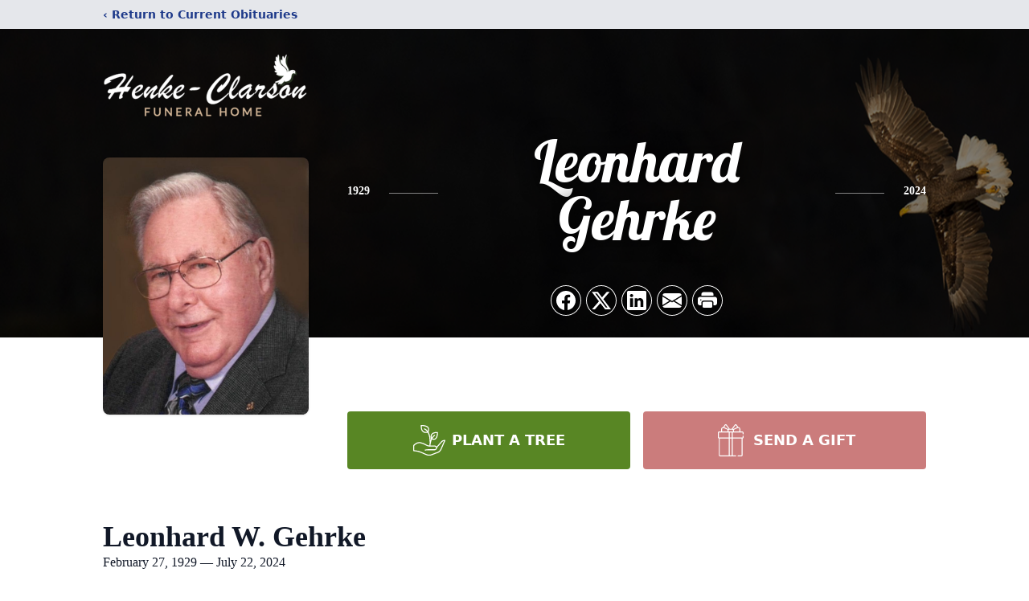

--- FILE ---
content_type: text/html; charset=utf-8
request_url: https://www.google.com/recaptcha/enterprise/anchor?ar=1&k=6LfdeOMqAAAAAFumnSDy5TPVgrgnWE55LMaT4tTW&co=aHR0cHM6Ly93d3cuaGVua2VjbGFyc29uLmNvbTo0NDM.&hl=en&type=image&v=N67nZn4AqZkNcbeMu4prBgzg&theme=light&size=invisible&badge=bottomright&anchor-ms=20000&execute-ms=30000&cb=la1q68fygeti
body_size: 48736
content:
<!DOCTYPE HTML><html dir="ltr" lang="en"><head><meta http-equiv="Content-Type" content="text/html; charset=UTF-8">
<meta http-equiv="X-UA-Compatible" content="IE=edge">
<title>reCAPTCHA</title>
<style type="text/css">
/* cyrillic-ext */
@font-face {
  font-family: 'Roboto';
  font-style: normal;
  font-weight: 400;
  font-stretch: 100%;
  src: url(//fonts.gstatic.com/s/roboto/v48/KFO7CnqEu92Fr1ME7kSn66aGLdTylUAMa3GUBHMdazTgWw.woff2) format('woff2');
  unicode-range: U+0460-052F, U+1C80-1C8A, U+20B4, U+2DE0-2DFF, U+A640-A69F, U+FE2E-FE2F;
}
/* cyrillic */
@font-face {
  font-family: 'Roboto';
  font-style: normal;
  font-weight: 400;
  font-stretch: 100%;
  src: url(//fonts.gstatic.com/s/roboto/v48/KFO7CnqEu92Fr1ME7kSn66aGLdTylUAMa3iUBHMdazTgWw.woff2) format('woff2');
  unicode-range: U+0301, U+0400-045F, U+0490-0491, U+04B0-04B1, U+2116;
}
/* greek-ext */
@font-face {
  font-family: 'Roboto';
  font-style: normal;
  font-weight: 400;
  font-stretch: 100%;
  src: url(//fonts.gstatic.com/s/roboto/v48/KFO7CnqEu92Fr1ME7kSn66aGLdTylUAMa3CUBHMdazTgWw.woff2) format('woff2');
  unicode-range: U+1F00-1FFF;
}
/* greek */
@font-face {
  font-family: 'Roboto';
  font-style: normal;
  font-weight: 400;
  font-stretch: 100%;
  src: url(//fonts.gstatic.com/s/roboto/v48/KFO7CnqEu92Fr1ME7kSn66aGLdTylUAMa3-UBHMdazTgWw.woff2) format('woff2');
  unicode-range: U+0370-0377, U+037A-037F, U+0384-038A, U+038C, U+038E-03A1, U+03A3-03FF;
}
/* math */
@font-face {
  font-family: 'Roboto';
  font-style: normal;
  font-weight: 400;
  font-stretch: 100%;
  src: url(//fonts.gstatic.com/s/roboto/v48/KFO7CnqEu92Fr1ME7kSn66aGLdTylUAMawCUBHMdazTgWw.woff2) format('woff2');
  unicode-range: U+0302-0303, U+0305, U+0307-0308, U+0310, U+0312, U+0315, U+031A, U+0326-0327, U+032C, U+032F-0330, U+0332-0333, U+0338, U+033A, U+0346, U+034D, U+0391-03A1, U+03A3-03A9, U+03B1-03C9, U+03D1, U+03D5-03D6, U+03F0-03F1, U+03F4-03F5, U+2016-2017, U+2034-2038, U+203C, U+2040, U+2043, U+2047, U+2050, U+2057, U+205F, U+2070-2071, U+2074-208E, U+2090-209C, U+20D0-20DC, U+20E1, U+20E5-20EF, U+2100-2112, U+2114-2115, U+2117-2121, U+2123-214F, U+2190, U+2192, U+2194-21AE, U+21B0-21E5, U+21F1-21F2, U+21F4-2211, U+2213-2214, U+2216-22FF, U+2308-230B, U+2310, U+2319, U+231C-2321, U+2336-237A, U+237C, U+2395, U+239B-23B7, U+23D0, U+23DC-23E1, U+2474-2475, U+25AF, U+25B3, U+25B7, U+25BD, U+25C1, U+25CA, U+25CC, U+25FB, U+266D-266F, U+27C0-27FF, U+2900-2AFF, U+2B0E-2B11, U+2B30-2B4C, U+2BFE, U+3030, U+FF5B, U+FF5D, U+1D400-1D7FF, U+1EE00-1EEFF;
}
/* symbols */
@font-face {
  font-family: 'Roboto';
  font-style: normal;
  font-weight: 400;
  font-stretch: 100%;
  src: url(//fonts.gstatic.com/s/roboto/v48/KFO7CnqEu92Fr1ME7kSn66aGLdTylUAMaxKUBHMdazTgWw.woff2) format('woff2');
  unicode-range: U+0001-000C, U+000E-001F, U+007F-009F, U+20DD-20E0, U+20E2-20E4, U+2150-218F, U+2190, U+2192, U+2194-2199, U+21AF, U+21E6-21F0, U+21F3, U+2218-2219, U+2299, U+22C4-22C6, U+2300-243F, U+2440-244A, U+2460-24FF, U+25A0-27BF, U+2800-28FF, U+2921-2922, U+2981, U+29BF, U+29EB, U+2B00-2BFF, U+4DC0-4DFF, U+FFF9-FFFB, U+10140-1018E, U+10190-1019C, U+101A0, U+101D0-101FD, U+102E0-102FB, U+10E60-10E7E, U+1D2C0-1D2D3, U+1D2E0-1D37F, U+1F000-1F0FF, U+1F100-1F1AD, U+1F1E6-1F1FF, U+1F30D-1F30F, U+1F315, U+1F31C, U+1F31E, U+1F320-1F32C, U+1F336, U+1F378, U+1F37D, U+1F382, U+1F393-1F39F, U+1F3A7-1F3A8, U+1F3AC-1F3AF, U+1F3C2, U+1F3C4-1F3C6, U+1F3CA-1F3CE, U+1F3D4-1F3E0, U+1F3ED, U+1F3F1-1F3F3, U+1F3F5-1F3F7, U+1F408, U+1F415, U+1F41F, U+1F426, U+1F43F, U+1F441-1F442, U+1F444, U+1F446-1F449, U+1F44C-1F44E, U+1F453, U+1F46A, U+1F47D, U+1F4A3, U+1F4B0, U+1F4B3, U+1F4B9, U+1F4BB, U+1F4BF, U+1F4C8-1F4CB, U+1F4D6, U+1F4DA, U+1F4DF, U+1F4E3-1F4E6, U+1F4EA-1F4ED, U+1F4F7, U+1F4F9-1F4FB, U+1F4FD-1F4FE, U+1F503, U+1F507-1F50B, U+1F50D, U+1F512-1F513, U+1F53E-1F54A, U+1F54F-1F5FA, U+1F610, U+1F650-1F67F, U+1F687, U+1F68D, U+1F691, U+1F694, U+1F698, U+1F6AD, U+1F6B2, U+1F6B9-1F6BA, U+1F6BC, U+1F6C6-1F6CF, U+1F6D3-1F6D7, U+1F6E0-1F6EA, U+1F6F0-1F6F3, U+1F6F7-1F6FC, U+1F700-1F7FF, U+1F800-1F80B, U+1F810-1F847, U+1F850-1F859, U+1F860-1F887, U+1F890-1F8AD, U+1F8B0-1F8BB, U+1F8C0-1F8C1, U+1F900-1F90B, U+1F93B, U+1F946, U+1F984, U+1F996, U+1F9E9, U+1FA00-1FA6F, U+1FA70-1FA7C, U+1FA80-1FA89, U+1FA8F-1FAC6, U+1FACE-1FADC, U+1FADF-1FAE9, U+1FAF0-1FAF8, U+1FB00-1FBFF;
}
/* vietnamese */
@font-face {
  font-family: 'Roboto';
  font-style: normal;
  font-weight: 400;
  font-stretch: 100%;
  src: url(//fonts.gstatic.com/s/roboto/v48/KFO7CnqEu92Fr1ME7kSn66aGLdTylUAMa3OUBHMdazTgWw.woff2) format('woff2');
  unicode-range: U+0102-0103, U+0110-0111, U+0128-0129, U+0168-0169, U+01A0-01A1, U+01AF-01B0, U+0300-0301, U+0303-0304, U+0308-0309, U+0323, U+0329, U+1EA0-1EF9, U+20AB;
}
/* latin-ext */
@font-face {
  font-family: 'Roboto';
  font-style: normal;
  font-weight: 400;
  font-stretch: 100%;
  src: url(//fonts.gstatic.com/s/roboto/v48/KFO7CnqEu92Fr1ME7kSn66aGLdTylUAMa3KUBHMdazTgWw.woff2) format('woff2');
  unicode-range: U+0100-02BA, U+02BD-02C5, U+02C7-02CC, U+02CE-02D7, U+02DD-02FF, U+0304, U+0308, U+0329, U+1D00-1DBF, U+1E00-1E9F, U+1EF2-1EFF, U+2020, U+20A0-20AB, U+20AD-20C0, U+2113, U+2C60-2C7F, U+A720-A7FF;
}
/* latin */
@font-face {
  font-family: 'Roboto';
  font-style: normal;
  font-weight: 400;
  font-stretch: 100%;
  src: url(//fonts.gstatic.com/s/roboto/v48/KFO7CnqEu92Fr1ME7kSn66aGLdTylUAMa3yUBHMdazQ.woff2) format('woff2');
  unicode-range: U+0000-00FF, U+0131, U+0152-0153, U+02BB-02BC, U+02C6, U+02DA, U+02DC, U+0304, U+0308, U+0329, U+2000-206F, U+20AC, U+2122, U+2191, U+2193, U+2212, U+2215, U+FEFF, U+FFFD;
}
/* cyrillic-ext */
@font-face {
  font-family: 'Roboto';
  font-style: normal;
  font-weight: 500;
  font-stretch: 100%;
  src: url(//fonts.gstatic.com/s/roboto/v48/KFO7CnqEu92Fr1ME7kSn66aGLdTylUAMa3GUBHMdazTgWw.woff2) format('woff2');
  unicode-range: U+0460-052F, U+1C80-1C8A, U+20B4, U+2DE0-2DFF, U+A640-A69F, U+FE2E-FE2F;
}
/* cyrillic */
@font-face {
  font-family: 'Roboto';
  font-style: normal;
  font-weight: 500;
  font-stretch: 100%;
  src: url(//fonts.gstatic.com/s/roboto/v48/KFO7CnqEu92Fr1ME7kSn66aGLdTylUAMa3iUBHMdazTgWw.woff2) format('woff2');
  unicode-range: U+0301, U+0400-045F, U+0490-0491, U+04B0-04B1, U+2116;
}
/* greek-ext */
@font-face {
  font-family: 'Roboto';
  font-style: normal;
  font-weight: 500;
  font-stretch: 100%;
  src: url(//fonts.gstatic.com/s/roboto/v48/KFO7CnqEu92Fr1ME7kSn66aGLdTylUAMa3CUBHMdazTgWw.woff2) format('woff2');
  unicode-range: U+1F00-1FFF;
}
/* greek */
@font-face {
  font-family: 'Roboto';
  font-style: normal;
  font-weight: 500;
  font-stretch: 100%;
  src: url(//fonts.gstatic.com/s/roboto/v48/KFO7CnqEu92Fr1ME7kSn66aGLdTylUAMa3-UBHMdazTgWw.woff2) format('woff2');
  unicode-range: U+0370-0377, U+037A-037F, U+0384-038A, U+038C, U+038E-03A1, U+03A3-03FF;
}
/* math */
@font-face {
  font-family: 'Roboto';
  font-style: normal;
  font-weight: 500;
  font-stretch: 100%;
  src: url(//fonts.gstatic.com/s/roboto/v48/KFO7CnqEu92Fr1ME7kSn66aGLdTylUAMawCUBHMdazTgWw.woff2) format('woff2');
  unicode-range: U+0302-0303, U+0305, U+0307-0308, U+0310, U+0312, U+0315, U+031A, U+0326-0327, U+032C, U+032F-0330, U+0332-0333, U+0338, U+033A, U+0346, U+034D, U+0391-03A1, U+03A3-03A9, U+03B1-03C9, U+03D1, U+03D5-03D6, U+03F0-03F1, U+03F4-03F5, U+2016-2017, U+2034-2038, U+203C, U+2040, U+2043, U+2047, U+2050, U+2057, U+205F, U+2070-2071, U+2074-208E, U+2090-209C, U+20D0-20DC, U+20E1, U+20E5-20EF, U+2100-2112, U+2114-2115, U+2117-2121, U+2123-214F, U+2190, U+2192, U+2194-21AE, U+21B0-21E5, U+21F1-21F2, U+21F4-2211, U+2213-2214, U+2216-22FF, U+2308-230B, U+2310, U+2319, U+231C-2321, U+2336-237A, U+237C, U+2395, U+239B-23B7, U+23D0, U+23DC-23E1, U+2474-2475, U+25AF, U+25B3, U+25B7, U+25BD, U+25C1, U+25CA, U+25CC, U+25FB, U+266D-266F, U+27C0-27FF, U+2900-2AFF, U+2B0E-2B11, U+2B30-2B4C, U+2BFE, U+3030, U+FF5B, U+FF5D, U+1D400-1D7FF, U+1EE00-1EEFF;
}
/* symbols */
@font-face {
  font-family: 'Roboto';
  font-style: normal;
  font-weight: 500;
  font-stretch: 100%;
  src: url(//fonts.gstatic.com/s/roboto/v48/KFO7CnqEu92Fr1ME7kSn66aGLdTylUAMaxKUBHMdazTgWw.woff2) format('woff2');
  unicode-range: U+0001-000C, U+000E-001F, U+007F-009F, U+20DD-20E0, U+20E2-20E4, U+2150-218F, U+2190, U+2192, U+2194-2199, U+21AF, U+21E6-21F0, U+21F3, U+2218-2219, U+2299, U+22C4-22C6, U+2300-243F, U+2440-244A, U+2460-24FF, U+25A0-27BF, U+2800-28FF, U+2921-2922, U+2981, U+29BF, U+29EB, U+2B00-2BFF, U+4DC0-4DFF, U+FFF9-FFFB, U+10140-1018E, U+10190-1019C, U+101A0, U+101D0-101FD, U+102E0-102FB, U+10E60-10E7E, U+1D2C0-1D2D3, U+1D2E0-1D37F, U+1F000-1F0FF, U+1F100-1F1AD, U+1F1E6-1F1FF, U+1F30D-1F30F, U+1F315, U+1F31C, U+1F31E, U+1F320-1F32C, U+1F336, U+1F378, U+1F37D, U+1F382, U+1F393-1F39F, U+1F3A7-1F3A8, U+1F3AC-1F3AF, U+1F3C2, U+1F3C4-1F3C6, U+1F3CA-1F3CE, U+1F3D4-1F3E0, U+1F3ED, U+1F3F1-1F3F3, U+1F3F5-1F3F7, U+1F408, U+1F415, U+1F41F, U+1F426, U+1F43F, U+1F441-1F442, U+1F444, U+1F446-1F449, U+1F44C-1F44E, U+1F453, U+1F46A, U+1F47D, U+1F4A3, U+1F4B0, U+1F4B3, U+1F4B9, U+1F4BB, U+1F4BF, U+1F4C8-1F4CB, U+1F4D6, U+1F4DA, U+1F4DF, U+1F4E3-1F4E6, U+1F4EA-1F4ED, U+1F4F7, U+1F4F9-1F4FB, U+1F4FD-1F4FE, U+1F503, U+1F507-1F50B, U+1F50D, U+1F512-1F513, U+1F53E-1F54A, U+1F54F-1F5FA, U+1F610, U+1F650-1F67F, U+1F687, U+1F68D, U+1F691, U+1F694, U+1F698, U+1F6AD, U+1F6B2, U+1F6B9-1F6BA, U+1F6BC, U+1F6C6-1F6CF, U+1F6D3-1F6D7, U+1F6E0-1F6EA, U+1F6F0-1F6F3, U+1F6F7-1F6FC, U+1F700-1F7FF, U+1F800-1F80B, U+1F810-1F847, U+1F850-1F859, U+1F860-1F887, U+1F890-1F8AD, U+1F8B0-1F8BB, U+1F8C0-1F8C1, U+1F900-1F90B, U+1F93B, U+1F946, U+1F984, U+1F996, U+1F9E9, U+1FA00-1FA6F, U+1FA70-1FA7C, U+1FA80-1FA89, U+1FA8F-1FAC6, U+1FACE-1FADC, U+1FADF-1FAE9, U+1FAF0-1FAF8, U+1FB00-1FBFF;
}
/* vietnamese */
@font-face {
  font-family: 'Roboto';
  font-style: normal;
  font-weight: 500;
  font-stretch: 100%;
  src: url(//fonts.gstatic.com/s/roboto/v48/KFO7CnqEu92Fr1ME7kSn66aGLdTylUAMa3OUBHMdazTgWw.woff2) format('woff2');
  unicode-range: U+0102-0103, U+0110-0111, U+0128-0129, U+0168-0169, U+01A0-01A1, U+01AF-01B0, U+0300-0301, U+0303-0304, U+0308-0309, U+0323, U+0329, U+1EA0-1EF9, U+20AB;
}
/* latin-ext */
@font-face {
  font-family: 'Roboto';
  font-style: normal;
  font-weight: 500;
  font-stretch: 100%;
  src: url(//fonts.gstatic.com/s/roboto/v48/KFO7CnqEu92Fr1ME7kSn66aGLdTylUAMa3KUBHMdazTgWw.woff2) format('woff2');
  unicode-range: U+0100-02BA, U+02BD-02C5, U+02C7-02CC, U+02CE-02D7, U+02DD-02FF, U+0304, U+0308, U+0329, U+1D00-1DBF, U+1E00-1E9F, U+1EF2-1EFF, U+2020, U+20A0-20AB, U+20AD-20C0, U+2113, U+2C60-2C7F, U+A720-A7FF;
}
/* latin */
@font-face {
  font-family: 'Roboto';
  font-style: normal;
  font-weight: 500;
  font-stretch: 100%;
  src: url(//fonts.gstatic.com/s/roboto/v48/KFO7CnqEu92Fr1ME7kSn66aGLdTylUAMa3yUBHMdazQ.woff2) format('woff2');
  unicode-range: U+0000-00FF, U+0131, U+0152-0153, U+02BB-02BC, U+02C6, U+02DA, U+02DC, U+0304, U+0308, U+0329, U+2000-206F, U+20AC, U+2122, U+2191, U+2193, U+2212, U+2215, U+FEFF, U+FFFD;
}
/* cyrillic-ext */
@font-face {
  font-family: 'Roboto';
  font-style: normal;
  font-weight: 900;
  font-stretch: 100%;
  src: url(//fonts.gstatic.com/s/roboto/v48/KFO7CnqEu92Fr1ME7kSn66aGLdTylUAMa3GUBHMdazTgWw.woff2) format('woff2');
  unicode-range: U+0460-052F, U+1C80-1C8A, U+20B4, U+2DE0-2DFF, U+A640-A69F, U+FE2E-FE2F;
}
/* cyrillic */
@font-face {
  font-family: 'Roboto';
  font-style: normal;
  font-weight: 900;
  font-stretch: 100%;
  src: url(//fonts.gstatic.com/s/roboto/v48/KFO7CnqEu92Fr1ME7kSn66aGLdTylUAMa3iUBHMdazTgWw.woff2) format('woff2');
  unicode-range: U+0301, U+0400-045F, U+0490-0491, U+04B0-04B1, U+2116;
}
/* greek-ext */
@font-face {
  font-family: 'Roboto';
  font-style: normal;
  font-weight: 900;
  font-stretch: 100%;
  src: url(//fonts.gstatic.com/s/roboto/v48/KFO7CnqEu92Fr1ME7kSn66aGLdTylUAMa3CUBHMdazTgWw.woff2) format('woff2');
  unicode-range: U+1F00-1FFF;
}
/* greek */
@font-face {
  font-family: 'Roboto';
  font-style: normal;
  font-weight: 900;
  font-stretch: 100%;
  src: url(//fonts.gstatic.com/s/roboto/v48/KFO7CnqEu92Fr1ME7kSn66aGLdTylUAMa3-UBHMdazTgWw.woff2) format('woff2');
  unicode-range: U+0370-0377, U+037A-037F, U+0384-038A, U+038C, U+038E-03A1, U+03A3-03FF;
}
/* math */
@font-face {
  font-family: 'Roboto';
  font-style: normal;
  font-weight: 900;
  font-stretch: 100%;
  src: url(//fonts.gstatic.com/s/roboto/v48/KFO7CnqEu92Fr1ME7kSn66aGLdTylUAMawCUBHMdazTgWw.woff2) format('woff2');
  unicode-range: U+0302-0303, U+0305, U+0307-0308, U+0310, U+0312, U+0315, U+031A, U+0326-0327, U+032C, U+032F-0330, U+0332-0333, U+0338, U+033A, U+0346, U+034D, U+0391-03A1, U+03A3-03A9, U+03B1-03C9, U+03D1, U+03D5-03D6, U+03F0-03F1, U+03F4-03F5, U+2016-2017, U+2034-2038, U+203C, U+2040, U+2043, U+2047, U+2050, U+2057, U+205F, U+2070-2071, U+2074-208E, U+2090-209C, U+20D0-20DC, U+20E1, U+20E5-20EF, U+2100-2112, U+2114-2115, U+2117-2121, U+2123-214F, U+2190, U+2192, U+2194-21AE, U+21B0-21E5, U+21F1-21F2, U+21F4-2211, U+2213-2214, U+2216-22FF, U+2308-230B, U+2310, U+2319, U+231C-2321, U+2336-237A, U+237C, U+2395, U+239B-23B7, U+23D0, U+23DC-23E1, U+2474-2475, U+25AF, U+25B3, U+25B7, U+25BD, U+25C1, U+25CA, U+25CC, U+25FB, U+266D-266F, U+27C0-27FF, U+2900-2AFF, U+2B0E-2B11, U+2B30-2B4C, U+2BFE, U+3030, U+FF5B, U+FF5D, U+1D400-1D7FF, U+1EE00-1EEFF;
}
/* symbols */
@font-face {
  font-family: 'Roboto';
  font-style: normal;
  font-weight: 900;
  font-stretch: 100%;
  src: url(//fonts.gstatic.com/s/roboto/v48/KFO7CnqEu92Fr1ME7kSn66aGLdTylUAMaxKUBHMdazTgWw.woff2) format('woff2');
  unicode-range: U+0001-000C, U+000E-001F, U+007F-009F, U+20DD-20E0, U+20E2-20E4, U+2150-218F, U+2190, U+2192, U+2194-2199, U+21AF, U+21E6-21F0, U+21F3, U+2218-2219, U+2299, U+22C4-22C6, U+2300-243F, U+2440-244A, U+2460-24FF, U+25A0-27BF, U+2800-28FF, U+2921-2922, U+2981, U+29BF, U+29EB, U+2B00-2BFF, U+4DC0-4DFF, U+FFF9-FFFB, U+10140-1018E, U+10190-1019C, U+101A0, U+101D0-101FD, U+102E0-102FB, U+10E60-10E7E, U+1D2C0-1D2D3, U+1D2E0-1D37F, U+1F000-1F0FF, U+1F100-1F1AD, U+1F1E6-1F1FF, U+1F30D-1F30F, U+1F315, U+1F31C, U+1F31E, U+1F320-1F32C, U+1F336, U+1F378, U+1F37D, U+1F382, U+1F393-1F39F, U+1F3A7-1F3A8, U+1F3AC-1F3AF, U+1F3C2, U+1F3C4-1F3C6, U+1F3CA-1F3CE, U+1F3D4-1F3E0, U+1F3ED, U+1F3F1-1F3F3, U+1F3F5-1F3F7, U+1F408, U+1F415, U+1F41F, U+1F426, U+1F43F, U+1F441-1F442, U+1F444, U+1F446-1F449, U+1F44C-1F44E, U+1F453, U+1F46A, U+1F47D, U+1F4A3, U+1F4B0, U+1F4B3, U+1F4B9, U+1F4BB, U+1F4BF, U+1F4C8-1F4CB, U+1F4D6, U+1F4DA, U+1F4DF, U+1F4E3-1F4E6, U+1F4EA-1F4ED, U+1F4F7, U+1F4F9-1F4FB, U+1F4FD-1F4FE, U+1F503, U+1F507-1F50B, U+1F50D, U+1F512-1F513, U+1F53E-1F54A, U+1F54F-1F5FA, U+1F610, U+1F650-1F67F, U+1F687, U+1F68D, U+1F691, U+1F694, U+1F698, U+1F6AD, U+1F6B2, U+1F6B9-1F6BA, U+1F6BC, U+1F6C6-1F6CF, U+1F6D3-1F6D7, U+1F6E0-1F6EA, U+1F6F0-1F6F3, U+1F6F7-1F6FC, U+1F700-1F7FF, U+1F800-1F80B, U+1F810-1F847, U+1F850-1F859, U+1F860-1F887, U+1F890-1F8AD, U+1F8B0-1F8BB, U+1F8C0-1F8C1, U+1F900-1F90B, U+1F93B, U+1F946, U+1F984, U+1F996, U+1F9E9, U+1FA00-1FA6F, U+1FA70-1FA7C, U+1FA80-1FA89, U+1FA8F-1FAC6, U+1FACE-1FADC, U+1FADF-1FAE9, U+1FAF0-1FAF8, U+1FB00-1FBFF;
}
/* vietnamese */
@font-face {
  font-family: 'Roboto';
  font-style: normal;
  font-weight: 900;
  font-stretch: 100%;
  src: url(//fonts.gstatic.com/s/roboto/v48/KFO7CnqEu92Fr1ME7kSn66aGLdTylUAMa3OUBHMdazTgWw.woff2) format('woff2');
  unicode-range: U+0102-0103, U+0110-0111, U+0128-0129, U+0168-0169, U+01A0-01A1, U+01AF-01B0, U+0300-0301, U+0303-0304, U+0308-0309, U+0323, U+0329, U+1EA0-1EF9, U+20AB;
}
/* latin-ext */
@font-face {
  font-family: 'Roboto';
  font-style: normal;
  font-weight: 900;
  font-stretch: 100%;
  src: url(//fonts.gstatic.com/s/roboto/v48/KFO7CnqEu92Fr1ME7kSn66aGLdTylUAMa3KUBHMdazTgWw.woff2) format('woff2');
  unicode-range: U+0100-02BA, U+02BD-02C5, U+02C7-02CC, U+02CE-02D7, U+02DD-02FF, U+0304, U+0308, U+0329, U+1D00-1DBF, U+1E00-1E9F, U+1EF2-1EFF, U+2020, U+20A0-20AB, U+20AD-20C0, U+2113, U+2C60-2C7F, U+A720-A7FF;
}
/* latin */
@font-face {
  font-family: 'Roboto';
  font-style: normal;
  font-weight: 900;
  font-stretch: 100%;
  src: url(//fonts.gstatic.com/s/roboto/v48/KFO7CnqEu92Fr1ME7kSn66aGLdTylUAMa3yUBHMdazQ.woff2) format('woff2');
  unicode-range: U+0000-00FF, U+0131, U+0152-0153, U+02BB-02BC, U+02C6, U+02DA, U+02DC, U+0304, U+0308, U+0329, U+2000-206F, U+20AC, U+2122, U+2191, U+2193, U+2212, U+2215, U+FEFF, U+FFFD;
}

</style>
<link rel="stylesheet" type="text/css" href="https://www.gstatic.com/recaptcha/releases/N67nZn4AqZkNcbeMu4prBgzg/styles__ltr.css">
<script nonce="zVs2aa3kN_CvO2CRebNGzw" type="text/javascript">window['__recaptcha_api'] = 'https://www.google.com/recaptcha/enterprise/';</script>
<script type="text/javascript" src="https://www.gstatic.com/recaptcha/releases/N67nZn4AqZkNcbeMu4prBgzg/recaptcha__en.js" nonce="zVs2aa3kN_CvO2CRebNGzw">
      
    </script></head>
<body><div id="rc-anchor-alert" class="rc-anchor-alert"></div>
<input type="hidden" id="recaptcha-token" value="[base64]">
<script type="text/javascript" nonce="zVs2aa3kN_CvO2CRebNGzw">
      recaptcha.anchor.Main.init("[\x22ainput\x22,[\x22bgdata\x22,\x22\x22,\[base64]/[base64]/[base64]/ZyhXLGgpOnEoW04sMjEsbF0sVywwKSxoKSxmYWxzZSxmYWxzZSl9Y2F0Y2goayl7RygzNTgsVyk/[base64]/[base64]/[base64]/[base64]/[base64]/[base64]/[base64]/bmV3IEJbT10oRFswXSk6dz09Mj9uZXcgQltPXShEWzBdLERbMV0pOnc9PTM/bmV3IEJbT10oRFswXSxEWzFdLERbMl0pOnc9PTQ/[base64]/[base64]/[base64]/[base64]/[base64]\\u003d\x22,\[base64]\x22,\x22bHIPC3XCsAZhNjnCksKME8OfwpkGw6Jlw4x9w7PCu8KNwq5Vw5vCuMKqw5hmw7HDvsOuwr89NMOEAcO9d8OtBGZ4LQrClsOjC8K6w5fDrsKTw5HCsG8RwqfCq2gZJkHCuU3Dmk7CtMOmYA7ChsKlBxERw4rCusKywpdgeMKUw7IXw5Qcwq0SLThiYcKWwqhZwr/[base64]/DnyzCgsOHw6Elw4Fjw6xPYnpbGMKlLibCgsK5Z8OXDV1dTx/DjnVVwofDkVNXBsKVw5BdwoRTw40Cwrdad2ZyHcO1d8Onw5hwwoBHw6rDpcKfEMKNwodIOggARcKRwr1zAiYmZDgpwozDicOqAcKsNcO6ECzChwfCu8OeDcKtHV1xw7nDnMOuS8OcwqAtPcK6GXDCuMO5w7fClWnChQxFw6/ChcOqw68qQUN2PcKqCQnCnDjCikURwpjDncO3w5jDnhbDpyBUHAVHfcKPwqstFcOrw71RwqJTKcKPwp7DssOvw5oWw7XCgQpCCAvCpcOFw4JBXcKfw6rDhMKDw5DCiAo/[base64]/CtcKIw7nCoMK+wpVeNS3CncKXw4HDpUlcDsKSw43CgC5AwrNQPUwiwqc0OGbDo0ctw7ozBkxzwrDCm0Q9wpJvDcK/eTDDvXPCo8O5w6HDmMKmdcKtwpsHwoXCo8KbwotSNcO8wpjClsKJFcK6awPDnsOAOx/Dl3VLL8KDwrrCm8OcR8KvUcKCwp7Cp0HDvxrDoxrCuQ7CrMOZLDo1w6Fyw6HDnMK8O3/Dl2/CjSskw7fCqsKeP8KZwoMUw51XwpLClcOpbcOwBmHCqMKEw57DpyvCuWLDhsKWw41gJsO4VV0TWsKqO8KMDsKrPWsKAsK4wqUADHbCs8KXXcOqw6E/wq8cS19jw49PwoTDi8KwTcKbwoAYw7nDvcK5woHDtXw6VsKUwqnDoV/DucOXw4cfwqFzworCncOsw5jCjThsw65/wpVcw4TCvBLDoFZaSFlbCcKHwoYZX8Ouw7rDuH3DocO5w7JXbMObR23Ct8KNP2UZZjoBwppSwppFR2zDj8OEUWXDj8KqdXA3wpVAJcOpw6rCpA7CvVvCrzvDo8Kgwo/CiMOeTcKuVEHDjUlkw71hUsOmw60rw6QmM8OBQw/Dq8K5f8Kvw4XDiMKYQE9FAMKUwpHDgFBswpLCk2/Cr8OKEMOkCzXDhhPDkzPCrcO/G0TDhCUZwq1FJmpaP8Oqwr44LsKYwqLCoWrCvUXDhcKdw4jDkA1fw77DjSdRFsOxwrzDmAPCnQBuw6XDi0EBworCt8K5TsOPQcKAw4fCo3BcawvDul5dwpRBRy/[base64]/[base64]/CgsKZf1PCjW/Dl8K2wqvDn8O+ISnDnGbDo17DhcOyQXfCiQJDfEvCrxQqwpTCusOVQU7DvBY2woDCicOCw6jDkMOmZkYTcAkUWsKZw6ItZMO/MXQiw489woDCowrDssOswqosZWpvwpBdw6Fhw5fDpT3CncOYw4oTwpkhw5rDl0RjFkHDsx3Ck2tQEg0zccKmwox4ZsOswpTCq8K1LsO+wq3Co8OkNzxxJAXDoMOfw403TTbDsWEyCh8qM8O4Nw/CocKGw58YbxlLQR7DiMKbIsK+BcK1wqbDm8OWEGrDsErDpDcEw4HDrMOsUUnCsQwGT1nDsQMHw5IMCMOJCh3DsTfDgcK8f0wMPnjCuRcIw70/dHE/wr9jwp8AbVbDk8OzwpvCh1YJT8KxFcKQZMOFT0g4B8KNG8KqwoYOw6vCgx5uGT/Dgh44AMKzDVZXGiMXNFADKDTCt2XDmULDrCg/[base64]/[base64]/[base64]/woUpwrF9YS7DtMOLwqLDtsKNaRzDuQfCo8KsZsO0woBGBk3DoVbCvk4rMsKmw7FSZcOWBlfDggHDkh1ewqlHIzLDosKXwp4MwoTDoEXDr0d/AQNlasOMWikcw7drKMKEw6xjwpoLTRYpw6ciw6/Dr8O9GcOWw4HCky3ClWUhT17DrsOyJTtew43CtDnCicKWwqMOSmzDicOyPEbCgMO4GXIAc8K3U8Kmw69IZ2PDlcOgw7zDkTLCrsKxQsKebcKtWMO+ZzUNLMKQw67Dkwgvwo88Gk/DvzrDlTDCqsOeFQpNw5vDisOSwpLChMONwpMDwpo4w6kBw5ZvwoFcwq3DjcKXw4lOw4F8Sm/Cr8O1w6M2w6kaw6IdMsKzJsO7w43DicOXw4c5cQrDoMOVwoLDuFvDtsOaw6bCoMOKwoh9AsOlY8KRR8O1dsKGwrUdTsOQSAZHw4PCmhkpw55Lw4PDkBDDrsODQcOYPhnDr8OFw7TDqwscwpQVKxIHwp0AUMKYJcOYwphKJgEvwqVaZFzChVI/MMOnXE0DSsKewpHCp19gP8K7bsOcEcK5JAnCtAnDlcO9w5rCjMKzwq/Dp8OMVsKywqVHYMKrw7IFwpfCqSdRwqhZw6nDlQDDhwkMSMOmJMOJDCdUwqsqecKZVsOJexh5LlXDpFLDslfDgArCosOUNsOewo/DrFB6wqcgH8KTCw3DvMO+w4pZOF5rw5lEw58dXsKpwoMGBzXDpD05woNfwpw6Vz8Ww6bDl8O8Rn/CqXnDvsKrfMO7O8KYJgRHVMKnw5DCkcKXwpRQacK1w5ttLBszfSPDlcKlwo5HwocvFMKSw44ZFWleJkPDhVNuw4rCsMK9w5/[base64]/wplLNAbDtMKXZWhjJwbDncOQw4ciMMKUw5fCjcOrw53CiTM8QkvCvsKJwpDDvUQNwqPDpMOnwpoawrnDmMOhwqfCocKQVCt0wp7CvELDpHInwr3Ci8K3wpMoIMK3w4NID8KTwpYYKsKNwqXDtsK3LcOCRsKew7fCuhnDp8KBwqp0f8O/[base64]/CgcOVX3kQRMOBa8KdwpfDsUTDs3IVwrPDisOZTsOJw5LCgGrDpsONw6HCssKoIcOsw7TDmhpKw7JaLsKrwpXDvnhqQV7Dph1AwrXCu8O7WcOBw5fCgMKWUsKrw5JJfsOXScKrOcK/NG0lwpd7w65WwoRNw4fDrk1RwrphT3vDgHwewoXCnsOsDAMTR3N5RRLDksOlwr/DkmB4w5ESOjhWFlJSwrITVXMOFRkRLH/CjzcHw5XDqTPDt8Kxw4zDv3pDExYjwqjDpibCl8KqwrRrw4Rvw4PDt8KxwpsQdgPCqMK5wooHwrtpwqrCkcKhw4TDgGcTdTpTw71VCS4wWyPDvsKRwrR2FjhjVXIJwpXCvE7DmWLDuxbCgA3Dq8Krbj4Sw63DgiBfw7PCu8OIDXHDp8OhbcO1wqJ2QsKuw4xSLlrDgG/DjDjDrGRGwpVRw78+G8KFw6ALw5R1MhVgw4fCgxvDpnsdw4xpIzfCscOVShYYwq8CXcOOUMOCw57DrcOCJhhKwqMzwps3F8O/w4QZNsKfw6YMNcK1wogaV8OEwqN4DcKkKcOxPMKLLcOpTMOqPA/CusKTw49PwrPDnDzCl0XCtsKywo5TUUQ3C3vCkMOJwqbDvF7Cl8O9RMKuBSckScKGw5l8MsOkw5ckesOyw4t/CcOMPMKlw6MjGMK8JcOEwrzCq3BfwocCVzrDslXCpcKdw67CklABRhzCp8O6wowFw6TCjcOvw5rDjlXClkwXNEk4AcOqwqhXP8OYw5HCqsK7YcK9NcKJwq09wq3DpHTCh8O0flkFJjHCr8KPDcKbw7fDjcKyXFHCr1/DoBlcw4LCmcKvw74Jwq7Cu0bDmUTDjQF/QScSIcKQCsOBacOqw7U+w7UHMCjDoWg0w49MB0TDk8K9wppBTsKywogDP2RIwoF3w4cEU8OKRRvDmXMUc8OSCCA/ZMKswpxDw4TDjsO+XSvDhyjDhAvCm8OrbFjCt8K0w7/CpyDCh8OUwprDrTtdw4TDgsOWMh0mwp44w6JRPSnCoVR3JsKGwrA5wrXCoCZBwrsGcsKLH8O2wprCqcKaw6PCsU9+w7dzwrbCj8O3w4DDsG7Dh8OtHcKrwr7CqR1CPUY/EAjCrMKawohpw5x4wrw1LsKpfMKrwpLDnAvDiA4Xw6MPSHLDp8KLw7UcdUBVMMKFwo8dcsOYTm18w78fwqNCBDvDmsO+w4LCscOiCgJFw47DiMKIwpLCpSLDi3bDrVvDo8ONw5J8w7s8wqvDnS/Cgz4tw64xZTbDs8KVGzDDpMKtFD/CkMOJTMKwfRbDvMKIw73CmksfDMOnw5TCgzcrw79xwrjDlSkdw4gqDAFQcsKjwrFBw5scw5lqFVV/w4Y0wpZgEnl2C8OCw7LCnkJNw59McS4KSlvDpsKjw6F2Z8OGNcObdMOAYcKewpTChxA1w7rDgsKTCsKDwrIRMMOieSJ+NnFjwqJxwpxaPcOlJ3rDgwIKCcOiwrLDkMORw60gAjfDnsO/URJCKMK/wqHCv8Kpw5vDosOBwq/DosKbw5XDgFdLQcKIwpFxWTsUw4TDoDzDrcOFw7nDp8O/VMOowqXCqMKFwq3CuCxDwrMJX8Ofwq94woZlw7bDqsOkGGnCo0nDjQB7wrIxPcO3w43DvMKwdcOKw6nCsMKjwq0QPhLDnsOhwrDCt8OURETDp0VrwofDjzVmw7fCpm3DvH95f1RRdcO8EV9sC3TDj2DDr8O2wo/CiMOaAEzClEzCtUk9SzHCg8OSw7Z4w5ZcwqlVwp91aEXCvHnDlMO+b8OTI8KDbDMkwoXCgi8Iw4/CjFjCuMOlYcOYbSHCqMOcwq/DnMKqw6QVw4PCpsOUwqDCqlhhwrBqGWnDlsOTw6jCqMKDaS89Oi0ywpAgJMKvwqlfLcOxwrzDtMOgwp7Dt8K1w4dnw4PDpcK6w4JiwrcawqTCjBdIecO4eAtEwpXDo8OUwpJbw4Efw5jDjyIoZcKCC8OQEWInK1trO28VWQzCoz/[base64]/w5xnJ8Odw7/Ci148L3fDrRTCoBcReMKqwrpiSkEPSTXClcKvwrY+GsK1PcOYPQBuw5BpwpvCoRzCmMOBw5PDh8KRw7TDrxYlw6nCvGsPw57DpMKPWsOXwo/Cn8KqIxDDg8K/E8KSAMKZwo95P8ORQHjDg8K+OgfDh8OPwo/DmcOpNMKlw6XDqF/ClMKZc8KgwrUONS3DgcOuF8OjwrdZwopnw64EK8K0UEpGwr9cw5AtEMKSw4PDt2ggYMOebjFLwr/DlMOZw505w58/w64ZwrHDscOlYcO4CcKswqZtwp/CqlbCocOCVEhKVMOHO8OvVVxEeD7DncOMeMO/w70jIcODwq5OwoAPwrpzOcOWwqLCmMOBw7VREsOQP8KuKyXDq8KbwqHDpMOGwpfCrHpiFsKdwrHDrkMKw4zDp8KRPMOjw6DCusOQSH5qw7fCjyItwqHCj8KvJikWS8KhTz/Dv8KDwqHDkQIGIcKUC2DDs8KWWzwLQsOVTG9Gw4zCpmIOw50xOX3DjsKywpHDvMOewrrDj8Oga8O0w7nCtsKOR8O0w4fDt8ORwoXDoAUNPcOsw5PCosKQw4QKKRY/MsOpw7vDnDZbw4pZw6/Dk314wrvDhW3CmMK6wqfDtMOCwpnCssKcfcOXfcKjdcOqw4N4wpBAw6JIw7PCv8KZw6cFYsKQb0LCkQLCmD/[base64]/Ckjt/wrbCnsOAPSlHw4Zcwr/[base64]/[base64]/w53ChUrCkcOQwosJQMOgRMKZaCUJw5ldwoc5RCJuOMOJQmTDoT/CvMKqbQzCjGzDkyAVTsO4wrfCgsKEwpNjw71Mwog0bsOGaMK0ccKjwrcGcsK/[base64]/DpMKWw73Cs8KyS15/McKIbsOlwqsvwo0/FHAMBCgsw6jCilTCnsKecRTClFbCmU85EHrDuDY6BcKFacOtHmfCh1fDlcKOwp5RwrUlPxzCnsKTw4QOA3zCvSHDt3IkDMOxw57DqzFBw6PCtMOUEXYMw6/CucOTcFXCkUwKw45edMKvdcKcw4zDunDDv8Kww7rDv8K/[base64]/wqJ9G3dHw4okJMKpwo0QJB7Dph1Sc2PDhcKlwpnDmMOhw45qbB7CnhbDqw7CnsOQcjbCllDDpMO5w5Fmw7TDmcKGecKIwokwHQpawobDmsKDPjZJPsOWXcOMK0HCn8Osw4JiVsO5RTgIw7/DvcKtS8OVwoHCkX3CrhgzSHN4eEDDrsOawpLCoUAbPcOAHsOQw7bDt8OgKcOqw5QPI8OFwok0w54Wwq/ClMO/OcK4wrXDh8K9LMOVw5bDi8OYw5PDq2vDlzhkw69ge8Kdw5/CsMOVfcKYw6HDhMO/ATIWw7zDlMO9BMK2OsKowrUXRcOBOcKJwpNuQMKFCjx+wonDlsKbNCpUK8KrwpPCvjxUTz7CosO+GcKIbFUMV0LDiMKpGx9DYU8bVsK+Gn/DmMOhAsK1H8KAwrbChsO7KCXDsxUxw4HDjsOzw6vDkcOaVFbDhGDDiMKZwppbf1jCksOew57DnsKCBsOWwoYDLnHDvCEUKEjDpcOeDkHCvAPDr1kGw79CAzLCk3Arw7zDnlkww67CvMKqw4LChjrDtMKXw5Vmwr3DjsK/[base64]/Cn8KnAMKKwqrChV5Yw7/[base64]/DvW8ACVZJw5lCw5PCisKad20fTsO9w48YFnd/woF8w59KI0okwpjCinLDqEY8YsKkTjfCm8OVNXx8HQPDh8Okwr/DlyQ8VsKgw5jCkT4UKXnDvkzDpXE+wo9FB8Kzw7LCucK+KS9Vw4zCgADCqC1jwp0Hw57CsyI6YwAAwprCncK1JMKuJxXCqF7Dt8KIwp3DvGBqRcKcQHfDkCrCtsO2w6JCejLDt8K/UBQgLzXDgcOMwqw4w4nDhMOJwrfCtMO/wo/CjwHCvkkcL3l3w7DChcK7LT3DmcO2wqF/[base64]/CgMKdOBfDrE/CicKnwpLCjSXDmBF/TsKEPn3DhWbCs8KJw4MMTsKuVTcAWMK7w4HCkQHDucK8IsKHw7LCqMKBw5g/emnDs2fCuxZCw5NLwrLDpsKYw4/Cg8Kuw77DpA5eQsKUSRcZamTCumEcwpTCpgnCrl3DmMOlwrZEwpofIsKrJ8OcZMK6wqp+HRPCjcKPw5dmbsOGdSbCqsKowojDtsOERzDCg2cIMcK6wrrCu13CmS/CnAXCgcOePsK7w5olLcO0VFRGHMOiw53DjMKrwrtAbnnDvMOMw73CrmHDjRXDgVk8GcODS8OHwqzCv8OIwofDsAnDncK1fsKJK23DgMKDwqh3Q23Dnh7Ds8KQbhFGw5NQw6Nyw6xNw6jCvcOzfcOvw4/Dp8O5SDQZwr0+w5k9S8OTG1tlwooSwp/CiMOVciBmKMOrwp3DucOJwqLCohojCsOqG8KAGy8CUmnCqG0dw6/DhcOSwrzDhsK2w5TDmsOwwpUmwojDoDIJwr5mOQNQS8KHw6zDnGbCrBrCqTNDwr/ClMOpI23CjAA4XnnCt3/CuWEmwqkww4bDmcK1w4zCrmPDlsOawq/[base64]/WMO0w73CtsKQwpkZw67CrcKXXBfCqnrCpV3CjhxBw7jCh2wpdi9UKcOqOsKsw4PDpsOZF8Oqwo1FGcOowpHCg8KOw6/Dr8OjwrzCqmDCnAzCsGJJBX/Dkx3CoQjCs8ObL8KYfVcDJHHCg8KIFnLDrMO7w57DksO1IBk1wrzDkFTDj8K9wrRJw4suBMK/MsKgcsKWGSzDkGHCmMOyfmJtw6wzwodLwpXDqH83ew0fQ8O0w4lpfSzCj8K0BMK8IcK9w7ttw4rCowbCqkbCoyXDs8KXAcOCBCQhI29cP8KTS8OcW8KgZGI5w4TCgEnDi8OuAcKFwqvCs8OCwrRCdsO/wovClwbDt8KtwoXCkFZtw45/wqvCgsK/[base64]/CrEHCpXXCu8KcwoJBwoFfFTxYBMOewq7DkBk1w5DCkRBZwpzChWE/wosGw7N5w5Q6wpzCp8OQOcOjwpNCOXdgw4nDokXCocKwbXNBwo3CijECHMOFAhw6FjJIMcOUwp3DosKSTsKZwpvDgz3CmwzCuTAqw5DCrgfDhTLDj8OrUwINwpDDoyvDtyPCh8KvVhAGecKqw4J2LBTDocKfw5fCncOLQMOqwoRqawIhfQ3CpyXDg8O+OsK5Sk/DrEFsdMK+wrJnwrJ8wr7Cm8OUwpfCh8ODLMOyPUvDl8O3w4rCo11Uwp0OZMKRw455B8OzHGrDlHHDoTAPIMOjfHvDp8K0wqzCujbDuHjCr8KEbVRqw4TCsxnCnHDCijxLLcKPdcO3Jk7DosKnwqzDvcO5cA3ChVgvBcOPN8O9woRnw5LCgsOyMsKbw4jCtTLDuC/DjHBLfsKNSgsOw5XCmw5qbsOhw7zCrVHDsGY4wrx1wr8TKUvCpGDDoU3DrC/DpEHClCTCpMOowpUlw6hewofCl2BFw75KwrXCqCHDv8Kcw4jDgMOgSsO3wr1PIzNJw6nCvsO2w55uw5LCnMOVPSTDv0rDg3XCmsOdR8Oiw5NNw5Rrwr43w6ldw4RRw5LCosKrN8OUwq3Dg8K2a8KNU8KpF8K0EsOnw6LCol4twr0XwrMhwqXDjFbDrW3CqxDCgk/Dox3DgBILfwYhwpvCpB3DvMKeDz1HEyvDl8KKehXDtRfDkjDCu8K1w4TCqcOOBEHClwp/w7Qswqdcwqx9wpFoTcKJF351BVrDusKqw7Ykw58vCMKWwpdEw7rDp3rCmMKqKsKgw6fCnMKXGcKPwrzCh8O/aMO9U8KRw73DvsOCwqs9w5wnwobDu3cfwrPCgxfDtsKZwrJJwpPCmcOPUyzCrcOsDgbDqnXCoMKRKwLCicKpw7PDj1lywpQtw6IcHMKnEll/ZyhLw7tww6DCqwF+EsKSOMKyKMOsw6HCmcKOJD/ChsO0ccK5GMKzwqQ0w6VowpLCgMO6w7FywrnDhMKJwrwFwrPDhXLCkh0qwpoywqh5w6TDkyteYMKsw7fDtMK3WWgJBMKnw6V/w4DCq1AWwprDqMOAwpbCm8KFwoDCisKRCsKPw78YwqIAw757wqjCv2sPw6LCgFnDq17Dp0hkMMOqw45ww547J8O6wqDDgMKaXzXCqgA+UQ/[base64]/DhsOQw4MLw7JDZ8OQVH89IwkBXnfCrcOxw70wwop/w5LDk8OqcsKiQMKIHEPCnmvDpcKhMF45KVENw4kLNj3DscKubMOsw7HDr0fDjsKewpXDhMKlwqrDmRjChMKCcFrDpsK5woTDpcOkw7/DhsO1IVfCpXvDjsKOw6HCn8OMBcK0w5nDrWMqe0AQUMOVLGhCScKrO8KzIRhFwoTDs8OUVMKjZ0cgwrzDlmIewqMjWcKXwqrDvi4pw5kXU8Oyw53CpsKfw7DDk8KyUcK2QzsXUhPDuMKow7wqwqdFdnEVw6HDtCPDlMKow5/CisOqwr/CmcOxwpYUUsKCWQ/CvGvDm8OYw5hvOsK6Z27CoS7CgMO/w6jDmsOHcwjClsOLO3rCoDQvZ8OSw6nDjcKcw5ELOklbbHvCqcKAw60jfsO7FX3DpMK+YmzClsOvw6NASMKeWcKCU8KDZMKzwrlAw4rClCwEwqljw43DglJmw7rCrWgzwrzDtT1mNMOTwrpYw4DDnkrCungXwrbCr8Ovw7LCl8Ksw7RDF1FQXl/ChkxRE8KZTXLDoMK3MC4nQ8OYw7o9S3tjf8OMw6bCrCjDhsOEFcOWVMO4YsK3w74gOi88dHkGTio0wr7Dh2RwFD9/wr9ew4otwpjDkwtTSCF3KmfCqsKGw4JADgUeK8OXwrnDrifCqsOxC2zDhRxYExxKwqPCpAE5woogfnDCpcO4wr/CoxPChR/DggMHwr3DkMKRwocaw5JnPhfDp8Kkwq7Dl8OEdMKbG8KAwrkSw44yb1nDh8KXwo7DlR4qRivDrMK5bsO3w597woXDun1pK8KJN8K/WxDCi2IHTz7DrF/CvMKgw58XN8K1YMOzwpx9GcKPfMO7w6XCrCTClsO/w7VxesOaSzc2J8Orw6HCmcOcw5XCmFVRw4N4wp/[base64]/CiMKyI8KiwpgIwoZWAyjCo8KiY0F5PCLDkFzCi8OVwonCosO7w7nDrsOoQMKYw7bDviDDsFTDtWMdwq/[base64]/E8KAw7DDmcK6LwR9w7zDg8KPw54ye8O3w6vCjCbCgcOZw6QUw5PDpsKRwrXCjcKiw5fDh8Kvw6J/[base64]/CiQfDmEU4wpbCihMXbEhIwrlgHMO1RcOjw6bCg3jCmGnCrcKbScK/[base64]/CisKhVRxww4t1w65Fw7TCusK+w6zCo8K0WGlQwr4pw7hKZ1TDusKRw6gBwrdVwodiaUPDscK3LXc9CTLCvsKKE8O8wqbDncOVa8KYw5MpJcO/wpQdwr/Cl8KafU9jwq0Hw7F5w6IUw4TDnsK8DcK5w4pSdxLCtk8Vw4kzXR4Aw7cDw4XDt8OrwprDq8Kcw7gRwp8AMFvCu8KdwoHDqWPClMOYbsKnw43CoMKDT8K/[base64]/acKzAMOWwp1tw6vCjsKzTsKocsKSEMO6Gms0wr7CnMKBKh3CjkDDvsOYfF4AKgkbBl7Co8O8JMO2w5d/[base64]/Cpm1Ww6rDm8KhA8KVWjh2RjzDo1ciYsKGwqPDklIQGEhYdQTCl0DDshlSwqIyPAbCjBrDtERjFsOaw6DCp0/DksOke1RfwrhXJkoZw4PDs8OCwr0GwrcswqBxwqjDtEgIelvDkUAhT8OOKcKtwpzCvWDDmTXDuCJlQcK4w75SCTjCksOrwpzCmDPCocORw4/Dt0hwGRXDmx3DhcKwwrp1w47Ds1VEwprDn2YPw63DhEwME8KbYMKmJMKrwrdVw6/[base64]/Co8Oiw6siVHNhwr7Cu197PlzCiWIECcKAw5w+wo7CnkVewonDmQbDucO/wpXDp8OIw7PCv8KDwopOZ8KIICfDtcO6G8KvYsKNwr0ew63DgX44wpjClUpsw43DpHlgOiDDt0rCocKlw7LDsMKkwp95TzdMwrPCisKFSMKtw4lawr/CuMOHw7nDk8KNKMOgw7vClV8Aw7YHQwYbw48EYMO5fxJSw7sEwoPCsVQ/w6XCt8KRGigQVgbDkTLCrsOSw4jCiMKbwrtNI1dNworDtSrCgsKKB39XwqvCocKYw503MFwzw4LDiV3Cm8KBwqAZQMKvHMKPwr3DqXLDsMOqwq9lwrodKsOxw58hbcKSw5TCi8K/woHClh/[base64]/CusKOScKGRXkPwq9TCG3Cn8K6wr/[base64]/[base64]/CkXnDs1PCpsKzc8O7w77ChMKRc8Opb1jCqsO3wrg/w4QgecK/wqfCtyPCu8KFWBIXwqBCwqrCnT7CtDzDvR8PwrtsFwLCu8ObwpbDgcK8aMOKwp7CliXDujxeJybCoQ4MRWZ9wrnCtcOAL8O+w5A5w7PCjlfCmcOGEmjCnsOkwqnCrGwHw5Zvwq3CnSnDrMOJwqtWwrotVQbDoCLDiMKAw685w5LCg8KfwqHCmMKgUgc5w4XDiR1wPV/CocK3G8O3PcK3wqFZR8K9FMK3wooiDH1ONQB4wo3DjH7CpHkMUMOkaXXClMKPKlTCpcKJNsOpwpFPAk/CnQtycB3DtG9xwo1BwpnDvkoLw4QCL8K7e3gJMsO6w6IOwrRIdBFVB8O/wo8qRcKqT8OVdcOpVQbCucO6wrFLw7zDiMO6w5nDp8OYaS/DmMK5dMObIMKdM0DDlDjDgsOlw53CtcOuw4pjwqPDmMOSw6bCvsK+Q3txD8KDwoBOw5DCrVdSQ0rDu2UITMOFw6bDuMOfw5E1QcK7OcOZdcKpw6bCpCNmBMO0w7DDn1LDtcOMWQYOwqHDpDgtOsOgclDCqcKcw4shwqxqwprDiENow6/DpsK3w6nDv29JwqjDjsOaADhDwofCncKtUcKFwpdhc1d/w4wtwqbDtlQFwpDDmCJceDfDuhXCmGHDo8KxB8O/wp0pKnvCl0fCrwrCuCnCukACwqUWwrhDw5TDkybDjB7DqsKnaV/DkSnCqMKLfMOdGhh8LUzDvS0Ywo3CtsKQw7TCsMODw6PDsiLCpXHDgFLDgyHDhsOKd8K0wqwEwog9eUF9woHCmEF+wrsOKl8/w4p/VMOWTxbCrg0Swo1wOcOjcsKNw6cGw5/[base64]/wrLCp8O8SMOww5ZOwobDqsOpwpJAwoIDw7bDqXs7VjXDjMKyXsKjw7ljScO2bsKxfBnCncOzYhQ/w5jClMKPZsO+TEvDhUvDscKoS8K7F8ORc8OEwqslw7TDpE52w4AZV8OHw53Dg8OSLAg7w6zCm8OkaMKwRU07w51Cd8ODw5NULcKxLsOkwp4Kw6rChlQzBcK7FMKKNXnDisO+H8O8w5bCrBI7bnVOXWh1XwliwrnDnQlOMsKVw6rDlsOPwpHDjMO9TcOZwqzDtsOHw5/DqlFAcMOyaAHDu8Onw5UPw6TDm8OfO8OCRRnDgALCmDAwwrzCr8KhwqNQC1R5OsODDw/ChMOkwrbCpWFLcsKSEgPDpH0Bw4/CisKZZRrDpC1dw67Ck1jDhSZXfknCsiBwEh0KbsKow6/Dv2rDpcOUVzk1w7tmw4fDpGklQ8KhYzvCpzALw7DDrQokHMKSw6zCpiFNUBDCtcKDC203ckPCnD9TwoFzw581OHVAw7x3HMKeLsK5MQdBF0t1wpHDt8KJEzXDvjY9FDPCiXY/ccKcMsOEw4hIaQdgw444wpzCmDjCicKRwpZWVjjDjMKiWlzCqSMAwoZUSRM1VWBVw7PDnMOHw6LClcK0w5LDilnCqV5hM8OBwrBzYMKQNkDCn2RFwo3CqsKJworDscOOw7/DrD3DiArDjcOZw4F1woPCkMOwFkZ5dcKMw6rCk2/[base64]/[base64]/w6A4wqd9w7XDinzDvQUyJ8KaVQ9ewozCvx3Dg8OaL8O9UcOxAsKcwo/Dl8Khw75/Mixxw5LDtcOYw6jDjMO7wrQDYsKcdcOiw6xewq3DhGPCmcK7w7zCmxrDiHx4dy/DksKVwpQvw6/DmgLCrsOze8KVM8KFw73Cq8ONw4B4w5jCmjTCtsK5w5jCsWnCucOEE8OmMMOONg/[base64]/CmMKcOMKwJwLCvQLCqsOLw5nCjMKJUH5Yw45TwrtDP2NwEMOsKcKEwo/CtcO6OWvDscOBwpwhwoFzw6oDwp/Cu8KnWcOQw4jDr0TDm2XCtcKcOsKsH2cNw6LDk8Omwo3ClztFw7zCgsKVw6dvSMOgG8Ovf8OcUAFtaMOEw4TCiQQJSMO6eCkfXyLChkjDtMKuGG9dw7DDhmcqwqBEZSvDoXw3wo/DnTbDrFAEVx1uw5TCmBx8H8Krw6ECwr7DqQs9w4/CvUpuWsOFccKBOcOLV8OVZRHDvDdgw5fCnTLDjSVwZsKew5QHwrHDsMOSQMOKVFfDmcORRMOWe8K1w73DkcKPOkp8cMOvw5LCn3jCn3APw4EBWsKfw57CocOUOCQ4W8Ojw6jDiGkacMK/w4TCnADDlMOow5oiJntAwq3DmEfCssOLw5gHwoTDp8K3wozDjkZXdUPCtMKqAsKvwrXCvcKnwpoWw5HCksKVP2jDsMKceTjCs8KNeiPCgT/CjcOEURTCt33DrcK/w4V2P8OPaMK7A8KQDQTDmMOcZMOgOsOPGsKhwrPDg8O+UA12wpjCosO+ExXCisOGCMKMG8OZwo5lwptFecKjw7fDi8OTccOXEizCmkzCt8OswrBWwrhcw4p9w7fCh1DDvUXChTvCpBbDoMOWW8O7wozChsOIw77Dt8Oxw7HDu0wJN8OAe2jDvC4Bw53Dtk14w6d/IXXDpA3CtnXCj8O7V8O6CMOaesOyTyB9Hy4+wrQgTcKFw4/CpSELw68FwpHDqcKOX8OGw5MTw4DCgCDDhxFAVibDsxbCsxUnwqpXw6B5F3zChMOfwovCvcKuw6hSw63Dp8OOwrlkwq8jEMOOD8O/TsKlS8Ozw6XCoMOKw77DocKoCHgVPy1/[base64]/DknRTw7EsXsKfwrbDnBQAw7kiecKWNzTDgcOtw6hpwqfCrlQkw53Dp0Vyw5HCsicxw5pgw5dsGzDChMKmIMKyw5Y2wqDCncKaw5bCvm3DjcOkYMKhw77DqsKZScO+wqvCrmnDpcOHEV3DuVsAdMOfwqHCosKjJR1Zw6JMwotzAD4PYsOXw4vDqsKGw6/DrlXCnsKGw41wBWvDvcK/e8KqwrjCmB4Xwr7Cg8O4wq4RJMOEw5luXMKvEx/Ci8OeOjzDi0bCtAbDsi7CksOJwpEXwqvDjGRgDCRRw77DhBPChBBmCGIQFMOVZMKObXjDocOvJy0zXTnClmPDjMOwwrR0wp/Du8KDwpk9w6I5w4DCmR7DiMKuTUfCjn7Cl28Mw6XDicKdw4FZUcO+w4XCh3Vhw6DDvMKCw4IQwoLCtDg2IsOFGj7DtcKpBMOzw55ow4Q/PHzDucKiCTjCqyVqw74ya8OLwo3DuD/Co8OxwodIw5PDlh4owr0Bw7PDnz/Dq1zDgMK3wrrDunzCtcKxw5rCtMOfwoJGwrLDhAASDUgQw7pQecKvP8KxHMO5w6ZZSy/Co1jDug7DtsOXMUDDtMOkwq3CqT4Tw47CssOvRiTCmX5AHcKOYV7DuXALO3p0JcOHAx4+WGXCjUnDjWvDncKDw7HDlcOJfMOmGX/[base64]/DucOITsOnw6XDvFRgwpUow7LCtcKoN3IOw5jCviMFwoHCm2/Cgn4vcVbCuMKAw5bCijNfw7TDpsKVbmUdw67DpgYGw6/Ct1Vew5fCocKiU8KHw6Jow58JT8OVP07DksKUT8OrfCvDv3sVPmJqGWHDm08/[base64]/[base64]/CpMOnwrzDmz3CkgfCtMOiwprDmcKSbMO/wrlQNnNEc3DCl0DClkNxw6/CvcO1dQIEEsO4w4/Cnn3CriJOwrnDoilTScKaD3nCiDDCjMK+D8ODKRXDq8O8e8K/DMKnw5LDjBwrQyTDkXpzwo5zwoXDi8KsTMK/RsKfPcO4w4rDu8Onwo92w6cDw6zDukLCkwU/WUpnw48Sw5fCijYnU3tvCC98wqAQdn9xB8OZwonCiyPCtgUXOcOFw4M+w7sJwqnDgsOFwrsLEVXDpMKsLHfCk1suwqdQwq3CosKDc8Krw4hWwqTCrGF8AMO/[base64]/woFXwqw5wp4/RGtBA0/DhR/CpcKkwos1wrQGwo7Dul1mIXvDlUcvPcORGFdwasKZOMKNwoTCkMONw6LDvXUFV8OJw5HDgcKwYQHCuGU/wpDCp8KLAcKyehMJw77DqXhiRSkEwqokwpsfE8KBJsKsIxDDgcKpb3jDhsO3AW/Dm8OSHzVwRQQASsORwpEMOipAwqB5VzPDj31yNwF6CExPeDrDmsOfwqfCgMK0aMOULFbCkmLDvsK0RMKmw63DnhUGBh4Bw67DmcOedlTDn8Oxwqh7UcOiw5snwpXDrSLClsOhIC52Mg4DacKXBlQtw5LDiQHDhm/CjkbCtsKqw5nDpGxNXzI3wqHCiGlCwpljw6coAcOfe1rCjsK5e8O6w69nVsO/w7vDn8KvVCLCt8KMwp5Tw7fCrMO4UR0cCMKmw5fDr8Kwwq00C2pmMhVIwrXDssKBw77Do8OZdsO5NMKUwrDCmMKmZXlQw699w7RPDHMKw6jDuxnCnBcRR8Ovw6NYJUsrwqLDosOFG2bDvGQKezUcQMKuPMOUworDj8Ktw4wiFcKIwojDs8OewqgcdkYzYcK/w4pJd8KzH1XCl17Drw5TQcKlwp/DrnJET1lXw7rDlkdWw63DnywvNUgHDMKGQQBawrbCsz7DiMO8YsO9w7/DglQTwqw8cHcWWD7Ci8Ocw5EcwpLDgcOHM2tEM8KZSwjDjEvDtcKtPGV+LDDCisKQdEVVRR8Swrk7w5fDjjfDpMKDAsOiSFbDsMOLFw/DjsKKLzwxwpPClU/[base64]/[base64]/DtmTDj1LCr8KJZ8Oyw7QsGy7DhMO/wrV/BB3DocKaw4XDoXnCm8OTw6nCn8OGe2MvXcKxBwjClMOLw4IaPMKXwoFTwr8yw6fCrsKTFVjCnsKnYBACW8Onw6JbWnNSTEXCp2zCgHJVw5cpwoh5BFsTJMO7w5VLKS/CpzfDh1ICw7d0VQvCl8ONcxPCucK/RwfClMKuwq43BVhzNAcfDUbCoMO2w77DoGbCucOWS8OJwo86woMITMORwp9Zwp/[base64]/CiEd6KMKwwpTCl8OqDT0hwqs3wpjDvCrDvlkIwpAXY8OiBTlEw6PDqnPCghtxXWfCkhNrSMKJMsOXwr7DonQNw6NaF8Orw6DDp8OiHMOzw57DuMK+w71vw6wmRcKIwo/DpMKcNSxLQsOxQ8OoJMOFwpNWQlt0w4phw7FqYwNYMi/DlkJkDMKDR3AAe34hw499NsKUw5nCvMO2KgM9w4xJJ8O9O8OUwqhnRkHChC8VUcKuPhnCpMONCsOrwoJVOcKIwpnDnng8w50Bw7BMdcKXeSjCv8OAFcKNwqDDqcKKwowiRiXCtFfDqDkFw4IDwrjCocKhYF/[base64]/DswrClhnDtXvDmcOAwo3Dt8K3OsKhDsKkwqtlQG1wY8Kbw5PCqsK3T8O5Nnd7KsKMw5Row7DDsk5rwqzDksK3wpsAwrAnw5nCjmzDoGPDoWTCj8KJUcKUek5Pw4vDs13DrzEMVEXCiCrCsMK/wpPDrcOrHGwmwoLCmsKEVWfDicKiw4lYwowTc8K4csO3fsK3w5YNBcOxwq9tw4/DgBh2Mj03P8Ofw7oZAMOEZmUSG354VMKVP8KgwrQEw6d7w5F7KcKhBcKWKcKxTF3CqTxfw5dIw4/CucKbdghFVMKwwq46CQLDtFfCrB/[base64]/CisK1LBZhwo3ClsKycl5ASMK1ODREw5kBw7dPNcObwr12woDCqUXCg8OXLsKWB1QlWBwJWsK2w5VXecO2w6Y0wpEtQHM0wp/Cs3BBwpPDjGvDvsKbQ8KNwrRBWMKzHcOcScO5wpPDuXtXwojCusORw780w5/Dp8Ojw4DCt1XCucO6w61mODTDlsOPRTNONMKpw4cWw6gvCSpBw5QXwr4VZzHDgz4QP8KRN8O6UMKEwoo0w5UKwqbCmGhvbV/DvkJVw4RpDTduM8KGw6PDoycPYl3CjGnChcOxOMOFw6/DnsOGbD8OGT1fahTDj3DCglXDnicAw5FGwpVDwrJccDszL8KUVjFSw5FuFQXCmsKxUEDClsOoW8KdZsO3wo/Cv8Otw6kAwpRLwps3KMKzWMKjwr7CscO3wqFkHMKjw7IWwr3CsMOvI8OYwqRwwrE2aGJsCBUIwoHCp8KSd8Kjw4QmwqTDmcOQJMKRwonCmDPCoHTDsTkKw5YLD8OpwqnCo8ORw4TDtS/DrCYgLcKYfAdkw6zDrsKoR8KYw6Zuw5pPwrHDjjzDgcKBBsOeeHJVwo5jw7kWDVNNwrZZw57CpRoow70Be8OQwrvDrsOlw4BNPMK9VCR1w5wwe8OvwpDDujzCrjsAMAddwooiwrXDo8O7wpHDqMKJw7zDksKMYcOywr/[base64]/DvsKgD8OPZGLCngIuED/CuTjDvntaAMOAZHpVw73CjFbCqcOaw7Mbw6R+w5LDj8OYwpwBTDPDkMOlwpLDoVXClcKjLMKJw5rDvWTCtB/DssOBw5bDqmdDH8K5PRzCowHCrMOww5vCuEsUXGLCsULDqcONGcKyw5/DnCXCg3TCn1lkw57CrMOvT2LCmQ4lTBTCgsONV8KxTF3Dvz/DrMKqdsKCPsOEw7/Dnl4Qw4zDlMKrOyknw7nCpy/CpWBJw7gUw7DDsWgtGB7ChmvCuQ45d3fDsxHCkU7DsgPChxAYQVtNcEjCihkWETkaw58RMcOBBFQEZB3DskRowqZVR8KhRMO7XVZ/[base64]/[base64]/[base64]/DtQbDlH7DskBHWlB1BsKxfyzCoSLDiFzDhcOxK8ObIsOVwrISWXbDucOlwpfDr8KbWMK9wrRvwpXCgULDo19XEGsjw6rDjsO+wq7CncKJwrRlwoRqMcOKAB3CocKqw707wqnCjljCplg7w6/[base64]/DnMK/Cy9gDsKXQ8Otw7HDiMK8AcOITjk0Ci0Cw7HCt07DmcK4wrHCm8OBCsKWBQvDiEVxw6bDpsKcwovDpcOzPhLCowRrwpTDt8OEw75yXWLDgRIJwrFaw6DDi3s5PsOJHU/DvcOLw5tmMSdjS8KQwpEWw5rCv8OWwrwbwpjDvCtxw4AhMsO5dMOEwpMKw47DssKfw4LCtFFeOyPDkFU3EsOfw6jCp0sJM8OoH8Kcw77Ch0NraBzCk8K3XC/CjXp6c8OKw5jCmMK8ZVbCvkHCj8KSasOoLUPCocOeF8Omw4XDtBJ7w63Ck8OUR8OTUsOJwpnDoyxrdkDDoD3CsE5sw6lcworCo8K6IcOSfMOYwoAXIkxDw7LCs8KGw5bDo8O8wq8VbxFgGcKWdsOCwoQedydGw7Jiw6XDk8KZw7U0wp/CtVVgwoPDvkMNw67CpMORGyTCjMOVwphMwqLDpgjCjyDDjsKYw45HwqPCg0HDl8Opw7MIVcOuY3LDmcOLw75FIcK/AcKnwodmw5ghDcOZwrFow50YLRHCtiJJwphpc2TDm0xzJD3DnR3CnmNUwqorw6zCgHd8YcKqacK/NETCj8OTwq7DnlNZwq/CiMOiOMO6dsKGIwJJw7fDn8O4RMKbw6E8w7o2wpnDrWDCv3UAPwMMT8K3wqEWAMKew6nCisKEwrRmWxAUw6DDsQrDlcOlQGo5HGPCsWnDlF8lPA1Mw6bCpEkaJMORGsKLekbCqMOKw6nCvB/DkMO7UU7DvsKRw75Bw6AgPDMNfnTCr8OtEsKBUmNYTcOlw49Iw43DiA7DkAQkw4vCp8KMIsOzHiPDlw5yw4h/wr3DgcKJcHLCmmc9IMKBwqrDuMO5a8Oqw4/CgE7DsTUde8OXZjFMAMKIXcKbw40nw7cpwo7ChcKow7/CnlMTw4PCgHJuScOhwqIZDMKiYXYuWcOqw4HDicOkw7DCnH3CnMOvwpjDuFvCunLDoAPCjsKnIUXDvWjCkRfDuw5iwrNvwoRrwrvDnmMYwqPCp01Rw6rDmRPCjUnDhR3Du8Kcw6AYw6bDosKPIhPCun/DvhhCP3fDrcObw7LCkMOaGcKPw50mwpzDixA3w57DvlNBZMKUw6XChsK5XsKwwo8wwp7DssK8XMOfwpXCgCjDncO/Bn0EJVNpwoTChR/ClsKWwpxww4fCkMK9wpfCqcKVw4QqPQMhwpMSwqcpBhsBeMKvKXPCvBZXccOCwqcNw4pOwoTCpVnClcK9InrDkMKMwrw5w7orAsOGwpHCv2AuMsKSwq4ZZ3jCtThXw4HDvR7DgcKNAcKFKMKXA8Ocw4oNwpvCp8OADsOJw4vCnMOPVncZw4Agwr/DpcKGV8ORwoNmwp7DvcKowoI+R3HDjMKMZcOQDcOrLkEFw7l/V0hmwoTDv8O0w784cMKnDMKKNcKrwr/DoULClztfw4PDtMOww4jDvi/CnU8lw6QqSkTCmDVobMOEw5ZOw4PDtsKNJCZMCMOGIcOswpfCmsKQw5DCqMOQBzHDmcKLasKXw67CtDDDvsKtDWhvwoAfwrbDuMO/[base64]\\u003d\x22],null,[\x22conf\x22,null,\x226LfdeOMqAAAAAFumnSDy5TPVgrgnWE55LMaT4tTW\x22,0,null,null,null,1,[21,125,63,73,95,87,41,43,42,83,102,105,109,121],[7059694,548],0,null,null,null,null,0,null,0,null,700,1,null,0,\[base64]/76lBhnEnQkZnOKMAhnM8xEZ\x22,0,0,null,null,1,null,0,0,null,null,null,0],\x22https://www.henkeclarson.com:443\x22,null,[3,1,1],null,null,null,1,3600,[\x22https://www.google.com/intl/en/policies/privacy/\x22,\x22https://www.google.com/intl/en/policies/terms/\x22],\x22KUyPPXk7G8tyU9AzmBycHaOsyG7fGu7lgozMztXC4mE\\u003d\x22,1,0,null,1,1769720186414,0,0,[105],null,[111,113,178],\x22RC-XDcAk4EhsnRuIA\x22,null,null,null,null,null,\x220dAFcWeA6kSGiGP_gMi_G6Mh55Dy6FOCui0YmrZjFD-fg2OhxUUaKFcs1rpi-KE835TnjLHjtgmhDhx5a9Cj-WrihtRWOt9VyryA\x22,1769802986230]");
    </script></body></html>